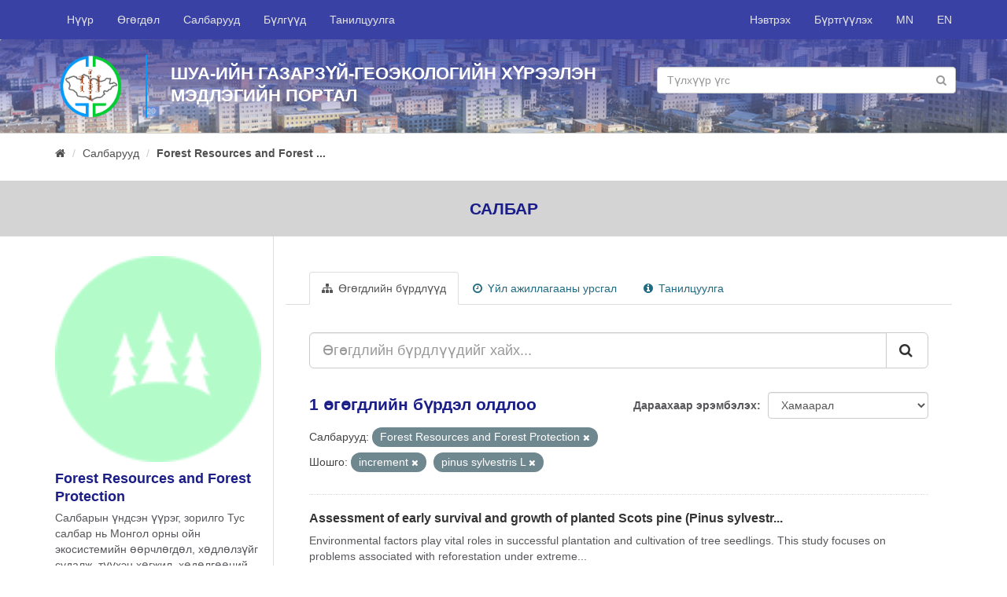

--- FILE ---
content_type: text/html; charset=utf-8
request_url: http://www.portal.igg.ac.mn/mn_MN/organization/a0946043-898f-4379-abe5-15d4749ba280?tags=increment&organization=onh-hoou-on-xamraajijibih-caji6ap&tags=pinus+sylvestris+L
body_size: 5488
content:
<!DOCTYPE html>
<!--[if IE 9]> <html lang="mn_MN" class="ie9"> <![endif]-->
<!--[if gt IE 8]><!--> <html lang="mn_MN"> <!--<![endif]-->
  <head>
    <link rel="stylesheet" type="text/css" href="/fanstatic/vendor/:version:2018-09-18T10:38:59.06/select2/select2.css" />
<link rel="stylesheet" type="text/css" href="/fanstatic/css/:version:2018-09-18T10:38:59.07/main.min.css" />
<link rel="stylesheet" type="text/css" href="/fanstatic/vendor/:version:2018-09-18T10:38:59.06/font-awesome/css/font-awesome.min.css" />
<link rel="stylesheet" type="text/css" href="/fanstatic/milab-css/:version:2020-11-22T18:30:52.72/theme.css" />

    <meta charset="utf-8" />
      <meta name="generator" content="ckan 2.8.1" />
      <meta name="viewport" content="width=device-width, initial-scale=1.0">
    <title>Forest Resources and Forest Protection - Салбарууд - IGG Knowledge Portal</title>

    
    
  <link rel="shortcut icon" href="/fav-igg.ico" />
    
  <link rel="alternate" type="application/atom+xml" title="IGG Knowledge Portal - Forest Resources and Forest Protection бүлгийн өгөгдлийн бүрдлүүд" href="/mn_MNfeed.organization?id=onh-hoou-on-xamraajijibih-caji6ap" />
<link rel="alternate" type="application/atom+xml" title="IGG Knowledge Portal - Засварын сүүлийн түүх" href="/mn_MN/revision/list?days=1&amp;format=atom" />

	
      
    
	


    
      
      
    
    
  </head>

  
  <body data-site-root="http://portal.igg.ac.mn/" data-locale-root="http://portal.igg.ac.mn/mn_MN/" >

    
	<div id="mil-top-wrapper">
			
     
<header class="navbar navbar-static-top myhead">
  <div class="container">
    <div class="navbar-right">
      <button data-target="#main-navigation-toggle" data-toggle="collapse" class="navbar-toggle collapsed" type="button">
        <span class="fa fa-bars"></span>
      </button>
    </div>

    <div class="collapse navbar-collapse" id="main-navigation-toggle">
      
      
        <ul class="nav navbar-nav navbar-left">
                <li ><a href="/mn_MN/">Нүүр</a></li>
                <li ><a href="/mn_MN/dataset">Өгөгдөл</a></li>
                <li ><a href="/mn_MN/organization">Салбарууд</a></li>
                <li ><a href="/mn_MN/group">Бүлгүүд</a></li>
                <li ><a href="/mn_MN/about">Танилцуулга</a></li>
                <li class="finish"></li> 
        </ul>
        <ul class="nav navbar-nav navbar-right">
            
                <li><a href="/mn_MN/user/login">Нэвтрэх</a></li>
                
                <li><a class="sub" href="/mn_MN/user/register">Бүртгүүлэх</a></li>
                   
            
            <li> <a href="/mn_MN/organization/a0946043-898f-4379-abe5-15d4749ba280?tags=increment&amp;organization=onh-hoou-on-xamraajijibih-caji6ap&amp;tags=pinus+sylvestris+L">MN</a></li>
            <li> <a href="/en/organization/a0946043-898f-4379-abe5-15d4749ba280?tags=increment&amp;organization=onh-hoou-on-xamraajijibih-caji6ap&amp;tags=pinus+sylvestris+L">EN</a></li>

        </ul>
      
    </div>
  </div>
</header>

	    
                 
	       
  
		
		
		<div  class="hero ">
			<div class="hero-inner">
			<div class="container">
			<div class="row row1">
				
				<div class="row row1">
					<div class="col-md-12 col1">
						<div class="logo-wrapper"><img src="/igg-logo-circle.png" class="logo-sm"/></div>
						<div class="banner-name-sm">							
							ШУА-ийн Газарзүй-геоэкологийн хүрээлэн<br/>
							Мэдлэгийн Портал							
						</div>
						<div class="banner-search-wrapper-sm">
								<form class="section site-search simple-input" action="/mn_MN/dataset" method="get">
									<div class="field">									
									<input id="field-sitewide-search" type="text" class="form-control" name="q" placeholder="Түлхүүр үгс" />
									<button class="btn-search" type="submit"><i class="fa fa-search"></i></button>
									</div>
								</form>
						</div>
					</div>
				</div>
				
				
			</div>
			</div>
		</div>
		</div>
	
		
			
    <div role="main">
      <div id="content" class="container">
        
          
            <div class="flash-messages">
              
                
              
            </div>
          

          
            <div class="toolbar">
              
                
                  <ol class="breadcrumb">
                    
<li class="home"><a href="/mn_MN/"><i class="fa fa-home"></i><span> Нүүр</span></a></li>
                    
  <li><a href="/mn_MN/organization">Салбарууд</a></li>
  <li class="active"><a class=" active" href="/mn_MN/organization/onh-hoou-on-xamraajijibih-caji6ap">Forest Resources and Forest ...</a></li>

                  </ol>
                
              
            </div>
          

          <div class="row wrapper">
            
            
    <div class="break-out-container">
        <h2 class="page-title">
            Салбар
        </h2>
    </div>


            
              <aside class="secondary col-sm-3">
                
                
  




  
  <div class="module module-narrow module-shallow context-info">
    
    <section class="module-content">
      
      
        <div class="image">
          <a href="/mn_MN/organization/onh-hoou-on-xamraajijibih-caji6ap">
            <img src="http://portal.igg.ac.mn/uploads/group/2018-09-20-062529.253034Forest-Resources-and-Forest-Protection.png" width="200" alt="onh-hoou-on-xamraajijibih-caji6ap" />
          </a>
        </div>
      
      
      <h1 class="heading">Forest Resources and Forest Protection
        
      </h1>
      
      
      
        <p>
          Салбарын үндсэн үүрэг, зорилго
Тус салбар нь Монгол орны ойн экосистемийн өөрчлөгдөл, хөдлөлзүйг судалж, түүхэн хөгжил, хөдөлгөөний зүй тогтлыг илрүүлэх, цаашдын хандлагыг...
          <a href="/mn_MN/organization/about/onh-hoou-on-xamraajijibih-caji6ap">цааш унших</a>
        </p>
      
      
      
        
        <div class="nums">
          <dl>
            <dt>Дагагчид</dt>
            <dd data-module="followers-counter" data-module-id="a0946043-898f-4379-abe5-15d4749ba280" data-module-num_followers="5"><span>5</span></dd>
          </dl>
          <dl>
            <dt>Өгөгдлийн бүрдлүүд</dt>
            <dd><span>1</span></dd>
          </dl>
        </div>
        
        
        <div class="follow_button">
          
        </div>
        
      
      
    </section>
  </div>
  
  
  <div class="filters">
    <div>
      
        

  
  
    
      
      
        <section class="module module-narrow module-shallow">
          
            <h2 class="module-heading">
              <i class="fa fa-filter"></i>
              
              Салбарууд
            </h2>
          
          
            
            
              <nav>
                <ul class="list-unstyled nav nav-simple nav-facet">
                  
                    
                    
                    
                    
                      <li class="nav-item active">
                        <a href="/mn_MN/organization/a0946043-898f-4379-abe5-15d4749ba280?tags=increment&amp;tags=pinus+sylvestris+L" title="Forest Resources and Forest Protection">
                          <span class="item-label">Forest Resources an...</span>
                          <span class="hidden separator"> - </span>
                          <span class="item-count badge">1</span>
                        </a>
                      </li>
                  
                </ul>
              </nav>

              <p class="module-footer">
                
                  
                
              </p>
            
            
          
        </section>
      
    
  

      
        

  
  
    
      
      
        <section class="module module-narrow module-shallow">
          
            <h2 class="module-heading">
              <i class="fa fa-filter"></i>
              
              Бүлгүүд
            </h2>
          
          
            
            
              <p class="module-content empty">Тус хайлтанд таарах Бүлгүүд байхгүй байна.</p>
            
            
          
        </section>
      
    
  

      
        

  
  
    
      
      
        <section class="module module-narrow module-shallow">
          
            <h2 class="module-heading">
              <i class="fa fa-filter"></i>
              
              Шошго
            </h2>
          
          
            
            
              <nav>
                <ul class="list-unstyled nav nav-simple nav-facet">
                  
                    
                    
                    
                    
                      <li class="nav-item">
                        <a href="/mn_MN/organization/a0946043-898f-4379-abe5-15d4749ba280?tags=increment&amp;organization=onh-hoou-on-xamraajijibih-caji6ap&amp;tags=climate&amp;tags=pinus+sylvestris+L" title="">
                          <span class="item-label">climate</span>
                          <span class="hidden separator"> - </span>
                          <span class="item-count badge">1</span>
                        </a>
                      </li>
                  
                    
                    
                    
                    
                      <li class="nav-item">
                        <a href="/mn_MN/organization/a0946043-898f-4379-abe5-15d4749ba280?tags=growth&amp;tags=increment&amp;organization=onh-hoou-on-xamraajijibih-caji6ap&amp;tags=pinus+sylvestris+L" title="">
                          <span class="item-label">growth</span>
                          <span class="hidden separator"> - </span>
                          <span class="item-count badge">1</span>
                        </a>
                      </li>
                  
                    
                    
                    
                    
                      <li class="nav-item active">
                        <a href="/mn_MN/organization/a0946043-898f-4379-abe5-15d4749ba280?organization=onh-hoou-on-xamraajijibih-caji6ap&amp;tags=pinus+sylvestris+L" title="">
                          <span class="item-label">increment</span>
                          <span class="hidden separator"> - </span>
                          <span class="item-count badge">1</span>
                        </a>
                      </li>
                  
                    
                    
                    
                    
                      <li class="nav-item">
                        <a href="/mn_MN/organization/a0946043-898f-4379-abe5-15d4749ba280?tags=increment&amp;organization=onh-hoou-on-xamraajijibih-caji6ap&amp;tags=mongolia&amp;tags=pinus+sylvestris+L" title="">
                          <span class="item-label">mongolia</span>
                          <span class="hidden separator"> - </span>
                          <span class="item-count badge">1</span>
                        </a>
                      </li>
                  
                    
                    
                    
                    
                      <li class="nav-item active">
                        <a href="/mn_MN/organization/a0946043-898f-4379-abe5-15d4749ba280?tags=increment&amp;organization=onh-hoou-on-xamraajijibih-caji6ap" title="">
                          <span class="item-label">pinus sylvestris L</span>
                          <span class="hidden separator"> - </span>
                          <span class="item-count badge">1</span>
                        </a>
                      </li>
                  
                    
                    
                    
                    
                      <li class="nav-item">
                        <a href="/mn_MN/organization/a0946043-898f-4379-abe5-15d4749ba280?tags=increment&amp;organization=onh-hoou-on-xamraajijibih-caji6ap&amp;tags=scots+pine&amp;tags=pinus+sylvestris+L" title="">
                          <span class="item-label">scots pine</span>
                          <span class="hidden separator"> - </span>
                          <span class="item-count badge">1</span>
                        </a>
                      </li>
                  
                    
                    
                    
                    
                      <li class="nav-item">
                        <a href="/mn_MN/organization/a0946043-898f-4379-abe5-15d4749ba280?tags=increment&amp;organization=onh-hoou-on-xamraajijibih-caji6ap&amp;tags=survival&amp;tags=pinus+sylvestris+L" title="">
                          <span class="item-label">survival</span>
                          <span class="hidden separator"> - </span>
                          <span class="item-count badge">1</span>
                        </a>
                      </li>
                  
                </ul>
              </nav>

              <p class="module-footer">
                
                  
                
              </p>
            
            
          
        </section>
      
    
  

      
        

  
  
    
      
      
        <section class="module module-narrow module-shallow">
          
            <h2 class="module-heading">
              <i class="fa fa-filter"></i>
              
              Форматууд
            </h2>
          
          
            
            
              <nav>
                <ul class="list-unstyled nav nav-simple nav-facet">
                  
                    
                    
                    
                    
                      <li class="nav-item">
                        <a href="/mn_MN/organization/a0946043-898f-4379-abe5-15d4749ba280?res_format=.pdf&amp;tags=increment&amp;organization=onh-hoou-on-xamraajijibih-caji6ap&amp;tags=pinus+sylvestris+L" title="">
                          <span class="item-label">.pdf</span>
                          <span class="hidden separator"> - </span>
                          <span class="item-count badge">1</span>
                        </a>
                      </li>
                  
                </ul>
              </nav>

              <p class="module-footer">
                
                  
                
              </p>
            
            
          
        </section>
      
    
  

      
        

  
  
    
      
      
        <section class="module module-narrow module-shallow">
          
            <h2 class="module-heading">
              <i class="fa fa-filter"></i>
              
              Ашиглах зөвшөөрлүүд
            </h2>
          
          
            
            
              <nav>
                <ul class="list-unstyled nav nav-simple nav-facet">
                  
                    
                    
                    
                    
                      <li class="nav-item">
                        <a href="/mn_MN/organization/a0946043-898f-4379-abe5-15d4749ba280?tags=increment&amp;organization=onh-hoou-on-xamraajijibih-caji6ap&amp;license_id=other-open&amp;tags=pinus+sylvestris+L" title="">
                          <span class="item-label">Бусад (Нээлттэй)</span>
                          <span class="hidden separator"> - </span>
                          <span class="item-count badge">1</span>
                        </a>
                      </li>
                  
                </ul>
              </nav>

              <p class="module-footer">
                
                  
                
              </p>
            
            
          
        </section>
      
    
  

      
    </div>
    <a class="close no-text hide-filters"><i class="fa fa-times-circle"></i><span class="text">close</span></a>
  </div>


              </aside>
            

            
              <div class="primary col-sm-9 col-xs-12">
                
                
                  <article class="module">
                    
                      <header class="module-content page-header">
                        
                        <ul class="nav nav-tabs">
                          
  <li class="active"><a href="/mn_MN/organization/onh-hoou-on-xamraajijibih-caji6ap"><i class="fa fa-sitemap"></i> Өгөгдлийн бүрдлүүд</a></li>
  <li><a href="/mn_MN/organization/activity/onh-hoou-on-xamraajijibih-caji6ap/0"><i class="fa fa-clock-o"></i> Үйл ажиллагааны урсгал</a></li>
  <li><a href="/mn_MN/organization/about/onh-hoou-on-xamraajijibih-caji6ap"><i class="fa fa-info-circle"></i> Танилцуулга</a></li>

                        </ul>
                      </header>
                    
                    <div class="module-content">
                      
                      
    
      
      
      







<form id="organization-datasets-search-form" class="search-form" method="get" data-module="select-switch">

  
    <div class="input-group search-input-group">
      <input aria-label="Өгөгдлийн бүрдлүүдийг хайх..." id="field-giant-search" type="text" class="form-control input-lg" name="q" value="" autocomplete="off" placeholder="Өгөгдлийн бүрдлүүдийг хайх...">
      
      <span class="input-group-btn">
        <button class="btn btn-default btn-lg" type="submit" value="search">
          <i class="fa fa-search"></i>
        </button>
      </span>
      
    </div>
  

  
    <span>
  
  

  
  
  
  <input type="hidden" name="tags" value="increment" />
  
  
  
  
  
  <input type="hidden" name="organization" value="onh-hoou-on-xamraajijibih-caji6ap" />
  
  
  
  
  
  <input type="hidden" name="tags" value="pinus sylvestris L" />
  
  
  
  </span>
  

  
    
      <div class="form-select form-group control-order-by">
        <label for="field-order-by">Дараахаар эрэмбэлэх</label>
        <select id="field-order-by" name="sort" class="form-control">
          
            
              <option value="score desc, metadata_modified desc">Хамаарал</option>
            
          
            
              <option value="title_string asc">Нэр өсөх дарааллаар</option>
            
          
            
              <option value="title_string desc">Нэр буурах дарааллаар</option>
            
          
            
              <option value="metadata_modified desc">Сүүлд өөрчлөгдсөн</option>
            
          
            
          
        </select>
        
        <button class="btn btn-default js-hide" type="submit">Гүйцэтгэ.</button>
        
      </div>
    
  

  
    
      <h2>

  
  
  
  

1 өгөгдлийн бүрдэл олдлоо</h2>
    
  

  
    
      <p class="filter-list">
        
          
          <span class="facet">Салбарууд:</span>
          
            <span class="filtered pill">Forest Resources and Forest Protection
              <a href="/mn_MN/organization/onh-hoou-on-xamraajijibih-caji6ap?tags=increment&amp;tags=pinus+sylvestris+L" class="remove" title="Устгах"><i class="fa fa-times"></i></a>
            </span>
          
        
          
          <span class="facet">Шошго:</span>
          
            <span class="filtered pill">increment
              <a href="/mn_MN/organization/onh-hoou-on-xamraajijibih-caji6ap?organization=onh-hoou-on-xamraajijibih-caji6ap&amp;tags=pinus+sylvestris+L" class="remove" title="Устгах"><i class="fa fa-times"></i></a>
            </span>
          
            <span class="filtered pill">pinus sylvestris L
              <a href="/mn_MN/organization/onh-hoou-on-xamraajijibih-caji6ap?tags=increment&amp;organization=onh-hoou-on-xamraajijibih-caji6ap" class="remove" title="Устгах"><i class="fa fa-times"></i></a>
            </span>
          
        
      </p>
      <a class="show-filters btn btn-default">Үр дүнг шүүх</a>
    
  

</form>




    
  
    
      

  
    <ul class="dataset-list list-unstyled">
    	
	      
	        






  <li class="dataset-item">
    
      <div class="dataset-content">
        
          <h3 class="dataset-heading">
            
              
            
            
              <a href="/mn_MN/dataset/assessment-of-elings-under-extreme-continental-climate-conditions-of-northern-mongolia">Assessment of early survival and growth of planted Scots pine (Pinus sylvestr...</a>
            
            
              
              
            
          </h3>
        
        
          
        
        
          
            <div>Environmental factors play vital roles in successful plantation and cultivation of tree seedlings. This study focuses on problems associated with reforestation under extreme...</div>
          
        
      </div>
      
        
          
            <ul class="dataset-resources list-unstyled">
              
                
                <li>
                  <a href="/mn_MN/dataset/assessment-of-elings-under-extreme-continental-climate-conditions-of-northern-mongolia" class="label label-default" data-format=".pdf">.pdf</a>
                </li>
                
              
            </ul>
          
        
      
    
  </li>

	      
	    
    </ul>
  

    
  
  
    
  

                    </div>
                  </article>
                
              </div>
            
          </div>
        
      </div>
    </div>
  
		</div>
		
    <footer class="site-footer">
        <div class="container">
          <div>&nbsp;</div>
          <div class="row">
            <div class="col-md-6 ">
              <div class="row">
                <div class="col-md-6">
                  <a href="http://portal.merit.mn/" target="_blank">
                    
                    <img src="/merit-footer-logo-en.png"/>
                    
                  </a>
                </div>
                <div class="col-md-6">
              <a href="http://portal.sesmim.mn/" target="_blank">
                
                <img src="/sesmim-footer-logo-mn.png"/>
                
              </a>
            </div>
              </div>
            </div>
            <div class="col-md-6 attribution">
              
                <p><strong style="text-transform: uppercase">Холбоо барих</strong></p><br/>

                <div class="row">
                    <div class="col-md-12">
                    <i class="fa fa-map-marker" style="font-size: 1.4em; float: left;"></i>
                    <div style="margin-left: 30px">
                         Хаяг: ШУА-ИЙН ГАЗАРЗҮЙ-ГЕОЭКОЛОГИЙН ХҮРЭЭЛЭН, БАРУУН СЭЛБИЙН 15, 4-Р ХОРОО, ЧИНГЭЛТЭЙ ДҮҮРЭГ, УЛААНБААТАР-15170, МОНГОЛ УЛС
                        </div>
            </div></div><br/>
                <div>
                  <span>
                    <i class="fa fa-phone" style="margin-right: 10px;"></i> Утас: +976-11-325487 &nbsp;&nbsp;&nbsp;
                    <i class="fa fa-envelope-o"></i> Цахим шуудан: igg@mas.ac.mn<br/>
                    
                  </span>                
                  <i class="fa fa-globe" style="font-size: 1.2em; float: left;"></i>
                  <div style="margin-left: 30px">Web site: <a href="http://www.igg.ac.mn" target="_blank">http://www.igg.ac.mn</a></div>
                </div>
            
            </div>
          </div>
          <hr/>
          <div class="row">
              
              <div class="col-md-6">
                <a href="https://www.international.gc.ca/" target="_blank">
                  <img src="/gac-logo.png" style="width: 100%">
                </a>
              </div>
              <div class="col-md-6">

                  <div style="float: right;">
                      <div class="footer-social">
                      <a href="https://www.facebook.com/IGG.ac.mn/" target="_blank"><i class="fa fa-facebook circle"></i></a>
                      <a href="#" target="_blank"><i class="fa fa-twitter circle"></i></a>
                      <a href="#" target="_blank"><i class="fa fa-google-plus circle"></i></a>
                      <a href="#" target="_blank"><i class="fa fa-youtube-play circle"></i></a>
                    </div>
                      <br/>
                      <br/><br/>
                      <div style="float: right;">Copyright © <a href="http://www.igg.ac.mn">ШУА-ийн Газарзүй-геоэкологийн хүрээлэн</a>, 2018</div>
					  <!-- Global site tag (gtag.js) - Google Analytics -->
<script async src="https://www.googletagmanager.com/gtag/js?id=UA-138514760-1"></script>
<script>
  window.dataLayer = window.dataLayer || [];
  function gtag(){dataLayer.push(arguments);}
  gtag('js', new Date());

  gtag('config', 'UA-138514760-1');
</script>
                </div>
                </div>
          </div>
          <div>&nbsp;</div>
        </div>
      
        
          
        
      </footer>
  
	
		
    
    
    
  
    

		

		
    
    
    
  
    

	
      
  <script>document.getElementsByTagName('html')[0].className += ' js';</script>
<script type="text/javascript" src="/fanstatic/vendor/:version:2018-09-18T10:38:59.06/jquery.min.js"></script>
<script type="text/javascript" src="/fanstatic/vendor/:version:2018-09-18T10:38:59.06/:bundle:bootstrap/js/bootstrap.min.js;jed.min.js;moment-with-locales.js;select2/select2.min.js"></script>
<script type="text/javascript" src="/fanstatic/base/:version:2018-09-18T10:38:59.06/:bundle:plugins/jquery.inherit.min.js;plugins/jquery.proxy-all.min.js;plugins/jquery.url-helpers.min.js;plugins/jquery.date-helpers.min.js;plugins/jquery.slug.min.js;plugins/jquery.slug-preview.min.js;plugins/jquery.truncator.min.js;plugins/jquery.masonry.min.js;plugins/jquery.form-warning.min.js;plugins/jquery.images-loaded.min.js;sandbox.min.js;module.min.js;pubsub.min.js;client.min.js;notify.min.js;i18n.min.js;main.min.js;modules/select-switch.min.js;modules/slug-preview.min.js;modules/basic-form.min.js;modules/confirm-action.min.js;modules/api-info.min.js;modules/autocomplete.min.js;modules/custom-fields.min.js;modules/data-viewer.min.js;modules/table-selectable-rows.min.js;modules/resource-form.min.js;modules/resource-upload-field.min.js;modules/resource-reorder.min.js;modules/resource-view-reorder.min.js;modules/follow.min.js;modules/activity-stream.min.js;modules/dashboard.min.js;modules/resource-view-embed.min.js;view-filters.min.js;modules/resource-view-filters-form.min.js;modules/resource-view-filters.min.js;modules/table-toggle-more.min.js;modules/dataset-visibility.min.js;modules/media-grid.min.js;modules/image-upload.min.js;modules/followers-counter.min.js"></script></body>
</html>